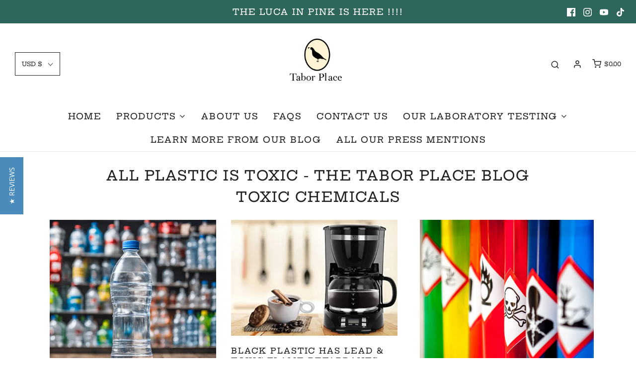

--- FILE ---
content_type: text/css
request_url: https://taborplace.co/cdn/shop/t/9/assets/custom.css?v=60929843993882887651630547743
body_size: -658
content:
/*# sourceMappingURL=/cdn/shop/t/9/assets/custom.css.map?v=60929843993882887651630547743 */
